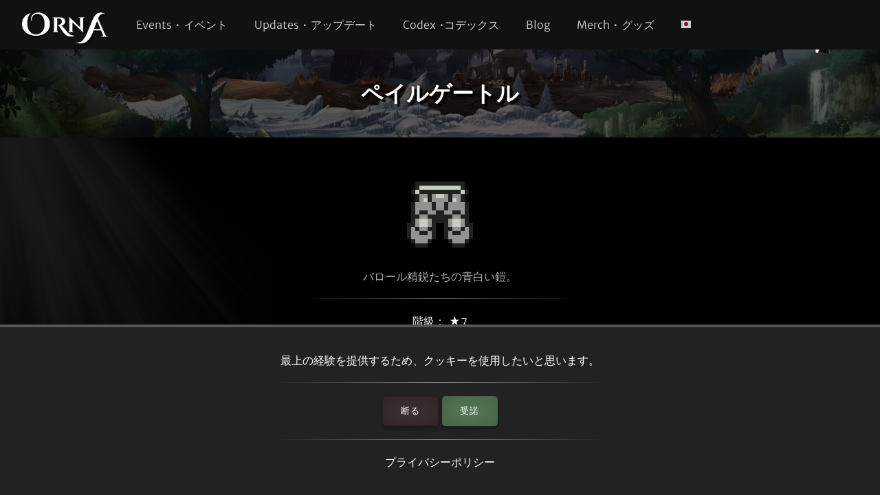

--- FILE ---
content_type: text/html; charset=utf-8
request_url: https://playorna.com/codex/items/pale-leggings/?lang=ja
body_size: 2548
content:
<!doctype html>
<html lang="ja">


<head>
	
	<meta name="google-site-verification" content="uBSAwQ1WFIIyInSl2ELElKwJpWOWjKVhb82XIpgHa5Q" />

	<meta name="viewport" content="width=device-width, initial-scale=1, user-scalable=no">
	<meta http-equiv="Content-Type" content="text/html; charset=utf-8" />
	<meta name="robots" content="index,follow" />
	<meta name="theme-color" content="#000" />
	<meta name="description" content="ペイルゲートル: バロール精鋭たちの青白い鎧。" />
	<meta name="keywords" content="ペイルゲートル,GPS MMO, Location based, RPG, MMORPG, Android, mobile game, geolocation game" />

	
	<meta property="og:title" content="ペイルゲートル - Orna RPG Series" />
	<meta property="og:description"
		content="ペイルゲートル: バロール精鋭たちの青白い鎧。" />
	<meta property="og:image" content="https://playorna.com/static/" />
	

	<link rel="shortcut icon" href="https://playorna.com/static/img/favicon.png">
	<title>ペイルゲートル / コデックス / Orna RPG Series | New Old RPGs</title>

	<script>
		window.REALM = '';
		window.APP_VERSION = '';
		window.CONTENT_VERSION = '';
		window.STATIC_URL = '';
		window.LANG_CODE = 'ja';
	</script>

	
	
	<link  rel="stylesheet" href="https://playorna.com/static/vendor-BbLJ9bNe.css" />
<link  rel="stylesheet" href="https://playorna.com/static/web-BZxCBmLY.css" />
<link  rel="stylesheet" href="https://playorna.com/static/fonts-D6dedz7N.css" />
<script type="module" crossorigin="" src="https://playorna.com/static/web-CINBgfHT.js"></script>
<link href="https://playorna.com/static/vendor-CEiNGCrD.js" type="text/javascript" crossorigin="anonymous" rel="modulepreload" as="script" />
<link href="https://playorna.com/static/modulepreload-polyfill-DyFFFdnM.js" type="text/javascript" crossorigin="anonymous" rel="modulepreload" as="script" />
</head>

<body>
	
	<nav id="nav">
		<a class="branding" href="/">
			<img title="Orna: A GPS RPG" src="https://playorna.com/static/img/orna2.png">
		</a>

		<a class="nav-item nav-item-desktop" href="/calendar/">Events &bull; イベント</a>
		<a class="nav-item nav-item-desktop" href="/releases/">Updates &bull; アップデート</a>
		<a class="nav-item nav-item-desktop" href="/codex/">Codex &bull;コデックス</a>
		<a class="nav-item nav-item-desktop" target="_blank" href="https://blog.ornarpg.com/">Blog</a>
		<a class="nav-item nav-item-desktop" target="_blank" href="https://merch.northernforge.com/">Merch &bull; グッズ</a>
		<a class="nav-item nav-item-desktop nav-item-lang" id="nav-language-link"><img src="https://playorna.com/static/img/flags/japan.png"></a>

		<div class="mobile-menu-link" id="mobile-menu-link">
			<div class="mobile-menu-link-bar"></div>
			<div class="mobile-menu-link-bar"></div>
			<div class="mobile-menu-link-bar"></div>
		</div>
	</nav>

	<div id="mobile-menu">
		<div class="mobile-menu-item"><a href="/calendar/">Events &bull; イベント</a></div>
		<div class="mobile-menu-item"><a href="/releases/">Updates &bull; アップデート</a></div>
		<div class="mobile-menu-item"><a href="/codex/">Codex &bull; コデックス</a></div>
		<div class="mobile-menu-item"><a target="_blank" href="https://blog.ornarpg.com/">Blog</a></div>
		<div class="mobile-menu-item"><a target="_blank" href="https://merch.northernforge.com/">Merch &bull; グッズ</a></div>
		<div class="mobile-menu-item"><a target="_blank" href="https://play.google.com/store/apps/details?id=playorna.com.orna&utm_source=website&utm_medium=website&utm_campaign=website">Google Play</a></div>
		<div class="mobile-menu-item"><a target="_blank" href="https://apps.apple.com/us/app/orna-a-geo-rpg/id1451775309">Apple App Store</a></div>
	</div>

	<div id="language-menu">
		
			<div class="language-menu-item"><a href="?lang=en">
				<img src="https://playorna.com/static/img/flags/us.png">
				English
			</a></div>
		
			<div class="language-menu-item"><a href="?lang=en-gb">
				<img src="https://playorna.com/static/img/flags/uk.png">
				English (UK)
			</a></div>
		
			<div class="language-menu-item"><a href="?lang=en-ca">
				<img src="https://playorna.com/static/img/flags/canada.png">
				English (CA)
			</a></div>
		
			<div class="language-menu-item"><a href="?lang=en-au">
				<img src="https://playorna.com/static/img/flags/australia.png">
				English (AU)
			</a></div>
		
			<div class="language-menu-item"><a href="?lang=fr">
				<img src="https://playorna.com/static/img/flags/france.png">
				Français
			</a></div>
		
			<div class="language-menu-item"><a href="?lang=es">
				<img src="https://playorna.com/static/img/flags/spain.png">
				Español
			</a></div>
		
			<div class="language-menu-item"><a href="?lang=de">
				<img src="https://playorna.com/static/img/flags/germany.png">
				Deutsch
			</a></div>
		
			<div class="language-menu-item"><a href="?lang=ru">
				<img src="https://playorna.com/static/img/flags/russia.png">
				Русский
			</a></div>
		
			<div class="language-menu-item"><a href="?lang=pt-br">
				<img src="https://playorna.com/static/img/flags/brasil.png">
				Português
			</a></div>
		
			<div class="language-menu-item"><a href="?lang=id">
				<img src="https://playorna.com/static/img/flags/indonesia.png">
				Bahasa Indonesia
			</a></div>
		
			<div class="language-menu-item"><a href="?lang=zh-hant">
				<img src="https://playorna.com/static/img/flags/taiwan.png">
				繁體中文
			</a></div>
		
			<div class="language-menu-item"><a href="?lang=zh-hans">
				<img src="https://playorna.com/static/img/flags/china.png">
				简体中文
			</a></div>
		
			<div class="language-menu-item"><a href="?lang=pl">
				<img src="https://playorna.com/static/img/flags/poland.png">
				Polski
			</a></div>
		
			<div class="language-menu-item"><a href="?lang=ro">
				<img src="https://playorna.com/static/img/flags/romania.png">
				Română
			</a></div>
		
			<div class="language-menu-item"><a href="?lang=hu">
				<img src="https://playorna.com/static/img/flags/hungary.png">
				Magyar
			</a></div>
		
			<div class="language-menu-item"><a href="?lang=uk">
				<img src="https://playorna.com/static/img/flags/ukraine.png">
				Українська мова
			</a></div>
		
			<div class="language-menu-item"><a href="?lang=it">
				<img src="https://playorna.com/static/img/flags/italy.png">
				Italiano
			</a></div>
		
			<div class="language-menu-item"><a href="?lang=cs">
				<img src="https://playorna.com/static/img/flags/czech.png">
				Čeština
			</a></div>
		
			<div class="language-menu-item"><a href="?lang=ko">
				<img src="https://playorna.com/static/img/flags/korea.png">
				한국어
			</a></div>
		
			<div class="language-menu-item"><a href="?lang=vi">
				<img src="https://playorna.com/static/img/flags/vietnam.png">
				Tiếng Việt
			</a></div>
		
			<div class="language-menu-item"><a href="?lang=nl">
				<img src="https://playorna.com/static/img/flags/netherlands.png">
				Nederlands
			</a></div>
		
			<div class="language-menu-item"><a href="?lang=ja">
				<img src="https://playorna.com/static/img/flags/japan.png">
				日本語
			</a></div>
		
			<div class="language-menu-item"><a href="?lang=nb">
				<img src="https://playorna.com/static/img/flags/norway.png">
				Norsk bokmål
			</a></div>
		
	</div>

	<div class="hero smaller">
		<h1 class="herotext">ペイルゲートル</h1>
	</div>

	<div id="cookie-banner">
		<div class="wraps">
			最上の経験を提供するため、クッキーを使用したいと思います。
			<hr>
			<div>
				<a id="cookie-banner-decline" class="button" target="_blank" href="#">断る</a>
				<a id="cookie-banner-accept" class="button button-cta" target="_blank" href="#">受諾</a>
			</div>
			<hr>
			<a target="_blank" href="/privacy/">プライバシーポリシー</a>
		</div>
	</div>

	
	<div class="wraps">
		
	<div class="page">
		<div class="codex-page">
			<div class="codex-page-icon">
				<img class="common" src="https://playorna.com/static/img/armor/pale_leggings.png">
			</div>

			<pre class="codex-page-description">バロール精鋭たちの青白い鎧。</pre>
			<hr>

			

			<div class="codex-page-meta">
				階級： &#9733;7
			</div>

			<div class="codex-page-meta">
				希少性： <span class="common-text">一般</span>
			</div>

			<div class="codex-page-meta">
				使用可能なクラス： ウォリアー型クラス
			</div>

			
			<div class="codex-page-meta">
				部位： 脚部
			</div>
			

			

			

			<div class="codex-stats">
				
				
				
				<div class="codex-stat">
					防御： 182
				</div>
				
				
				
				<div class="codex-stat">
					HP： 50
				</div>
				
				
				
				
				
				<div class="codex-stat">
					障壁： 3%
				</div>
				
				
				
				
				<div class="codex-stat">
					装飾品スロット： 2
				</div>
				
				
				
			</div>

			

			

			
				<hr>
				<h4>ドロップ主：</h4>

				

				
					<div>
						<a class="drop" href="/codex/raids/grand-knight-lugus/">
							<img src="https://playorna.com/static/img/bosses/lugus.png">
							<span>偉大なる騎士ルグス</span>
						</a>
					</div>
				
					<div>
						<a class="drop" href="/codex/raids/maelor/">
							<img src="https://playorna.com/static/img/bosses/balor_knight.png">
							<span>マイロル</span>
						</a>
					</div>
				
			

			
				<hr>
				<h4>アップグレード素材：</h4>

				
					<div>
						<a class="drop" href="/codex/items/balorite/">
							<img src="https://playorna.com/static/img/materials/balorite.png">
							<span>バロライト</span>
						</a>
					</div>
				
			

		</div>
		<a href="/codex/items/" class="codex-link">
			&larr; 戻る
		</a>
	</div>

	</div>
	

	<footer>
		<div class="footer-column">
			<a class="footer-link" href="/">ホーム</a>
			<a class="footer-link" href="/calendar/">イベントカレンダー</a>
			<a class="footer-link" href="/releases/">リリースノート</a>
			<a class="footer-link" href="/travelers-guild/">旅人ギルド</a>
			<a class="footer-link" target="_blank" href="https://blog.ornarpg.com/">ブログ</a>
			<a class="footer-link" target="_blank" href="https://merch.northernforge.com/">グッズ</a>
		</div>

		<div class="footer-column">

			<a class="footer-link" target="_blank" href="https://www.reddit.com/r/OrnaRPG/">Reddit</a>
			<a class="footer-link" target="_blank" href="https://www.facebook.com/ornarpg/">Facebook</a>
			<a class="footer-link" target="_blank" href="https://www.twitter.com/OrnaRPG/">Twitter</a>

			<div class="sep"></div>

			<a class="footer-link" href="/terms/">利用規約</a>
			<a class="footer-link" href="/privacy/">プライバシーポリシー</a>
			<a class="footer-link" href="/attributions/">著作権と帰属</a>

			<div class="sep"></div>

			<div>&copy; 2026 <a href="https://northernforge.com" target="_blank">Northern Forge Studios Inc</a></div>

			<div class="sep"></div>
			<div>Made in Canada &#127809;</div>

			<div class="footer-ctas">
				<a target="_blank" title="Download from Google Play" href="https://play.google.com/store/apps/details?id=playorna.com.orna&utm_source=website&utm_medium=website&utm_campaign=website">
					<img class="google-play-badge" src="https://playorna.com/static/img/google-play-badge.png">
				</a>
	
				<a target="_blank" title="Download from the App Store" href="https://apps.apple.com/us/app/orna-a-geo-rpg/id1451775309">
					<img class="google-play-badge" src="https://playorna.com/static/img/app-store-badge.png">
				</a>
			</div>

			<div class="sep"></div>

			<a href="https://northernforge.com" target="_blank">
				<img src="https://playorna.com/static/img/northern_forge_small.png">
			</a>
		</div>
	</footer>

	<script async src="https://www.googletagmanager.com/gtag/js?id=G-3WHS7L428Y"></script>
	
</body>

</html>
